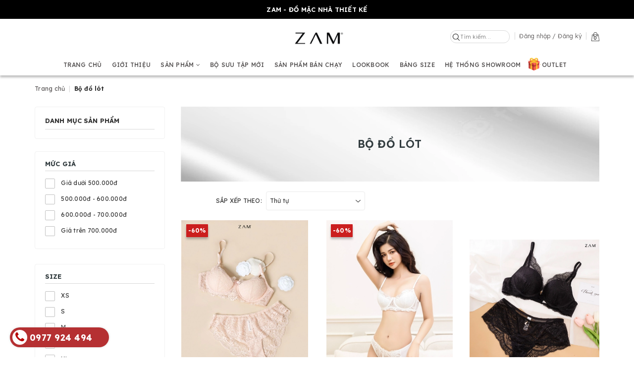

--- FILE ---
content_type: text/css
request_url: https://bizweb.dktcdn.net/100/335/669/themes/762787/assets/style.scss.css?1768439676266
body_size: 7339
content:
html{font-family:'Lexend', sans-serif;font-weight:400}a:hover{text-decoration:none}.topbar{background:#000;padding:3px 0;box-shadow:0 1px 6px #d4d1d1;position:relative}.topbar a,.topbar span{color:#FFF}.topbar .topbar-right{text-align:right}.main-header{padding:10px 0}.main-header .hotline{position:relative;padding-left:45px;margin:34px 0;float:left}.main-header .hotline i{position:absolute;border:2px #414141 solid;line-height:26px;font-size:20px;width:30px;border-radius:50%;top:6px;left:0;text-align:center}.main-header .hotline span{color:#959595}.main-header .hotline a{display:block;color:#f37200;font-weight:bold;font-size:16px;line-height:1}.main-header .header-right{padding:0 15px !important}@media (max-width: 991px){.main-header .header-right{padding:15px}}.main-header .header-right .search-bar{margin:0;position:relative;float:right;width:250px}@media (max-width: 991px){.main-header .header-right .search-bar{width:170px}}.main-header .header-right .search-bar input{border:none;border-bottom:1px #ebebeb solid;padding:5px 0}.main-header .header-right .search-bar button{background:none;padding:0;position:absolute;top:0;height:34px;line-height:34px}.main-header .header-right .top-cart-contain{margin-left:15px;padding-top:8px}.main-header .header-right .top-cart-contain .mini-cart .count_item_pr{line-height:20px;width:20px;display:block;margin:0;background:#e45d15;color:#FFF;border-radius:50%;position:absolute;top:4px;right:-9px}.main-header .header-right .top-cart-contain .top-cart-content{top:100%}.main-menu .level0{position:relative}.main-menu .level0>li{display:inline-block}.main-menu .level0 li{position:relative}.main-menu .level0 li.has-mega{position:static}.main-menu .level0 li:hover>ul{display:block}.main-menu .level0 li.nav-item-lv2 .dropdown-menu{left:100%;top:0}.main-menu .level0 .dropdown-menu{padding:0;border-radius:0;width:200px}.main-menu .level0 .dropdown-menu>li>a{padding:6px 10px}.main-menu .level0 .dropdown-menu .fa{position:absolute;right:10px;top:7px}.main-menu .level0 ul.level1{display:none;position:absolute;left:0;top:100%;width:100%;z-index:1000;background:#FFF}.main-menu .level0 ul.level1 li.level2{width:25%;float:left;padding:10px 15px}.main-menu .level0 ul.level1 li.level2.title{width:100%;padding-bottom:0;font-weight:bold}.main-menu .level0 ul.level1 li.level2.title a{color:#000}.main-menu .level0 ul.level1 li.level2:nth-child(4n+2){clear:left}.main-menu .level0 ul.level1 li.level2>a{display:block;margin-bottom:5px;font-size:10px}.main-menu .level0 ul.level1 li.level2 li.level3{padding:2px 0}@media (max-width: 1199px) and (min-width: 992px){.main-header .logo{padding:6px 0}}@media (max-width: 991px){.main-header .hotline{margin:11px 0;margin-left:40px}.menu-bar{font-size:20px;padding:15px 0;float:left}.menu_mobile .ul_collections{width:100%;float:left}.menu_mobile .ul_collections li{position:relative;background:#fff;display:block;border-top:solid  1px #e4ebf0}.menu_mobile .ul_collections li:last-child{border-bottom:solid 1px #e4ebf0}.menu_mobile .ul_collections li.special{background:#f5f5f5}.menu_mobile .ul_collections li.special a{font-weight:700;font-size:14px;text-decoration:none;padding:10px 15px}.menu_mobile .ul_collections li.current{background:#ebebeb}.menu_mobile .ul_collections li .level0 .level1{background:#f5f4f4}.menu_mobile .ul_collections li .level0 .level1.current>.fa{color:#e63939}.menu_mobile .ul_collections li .level0 .level1 a{padding:10px 15px 10px 45px;position:relative;line-height:22px}.menu_mobile .ul_collections li .level0 .level1 a:before{content:"";top:16px;left:25px;position:absolute;width:9px;height:9px;border:solid 2px #d7d7d7;border-radius:50%}.menu_mobile .ul_collections li .level0 .level1:last-child{border-bottom:0px}.menu_mobile .ul_collections li .level0 .level1 .level1.current{border-top:0px}.menu_mobile .ul_collections li .level0 .level1 .level1.current>.fa{color:#e63939}.menu_mobile .ul_collections li .level0 .level1 .level1:last-child{border-bottom:0px}.menu_mobile .ul_collections li .level0 .level1 .level1 .level2,.menu_mobile .ul_collections li .level0 .level1 .level1 .level3{background:#f5f4f4}.menu_mobile .ul_collections li .level0 .level1 .level1 .level2 a,.menu_mobile .ul_collections li .level0 .level1 .level1 .level3 a{padding:10px 30px 10px 65px;position:relative;line-height:22px}.menu_mobile .ul_collections li .level0 .level1 .level1 .level2 a:before,.menu_mobile .ul_collections li .level0 .level1 .level1 .level3 a:before{content:"";top:16px;left:45px;position:absolute;width:9px;height:9px;border:solid 2px #d7d7d7;border-radius:50%}.menu_mobile .ul_collections li .level0 .level1 .level1 .level2.current>.fa,.menu_mobile .ul_collections li .level0 .level1 .level1 .level3.current>.fa{color:#e63939}.menu_mobile .ul_collections li .level0 .level1 .level1 .level2:last-child,.menu_mobile .ul_collections li .level0 .level1 .level1 .level3:last-child{border-bottom:0px}.menu_mobile .ul_collections li .fa{position:absolute;right:0px;width:40px;top:0px;text-align:center;height:40px;line-height:40px}.menu_mobile .ul_collections li a{padding:10px 15px;font-size:14px;display:block;text-decoration:none}.menu_mobile .ul_{width:100%;float:left}.menu_mobile .ul_ li span{padding-left:15px}.menu_mobile .ul_ li .phone_{color:red;padding-left:5px}.menu_mobile .ul_ li a{color:#111111;font-weight:400;font-size:15px;text-decoration:none;padding:10px 15px}}@media (max-width: 767px){.logo{text-align:center}.menu-bar{padding:6px 0}.main-header .logo img{height:46px}.main-header .header-right{padding:0 15px 0 0}.main-header .header-right .top-cart-contain{margin-left:10px}.search-menu{float:right;margin-top:10px}.search-mobile{margin-top:10px}.search-mobile form{margin:0;position:relative}.search-mobile form input{height:40px;padding:0 15px}.search-mobile form button{position:absolute;right:0;top:0;background:none;padding:0 11px}}header.not-index{-webkit-box-shadow:0px 4px 4px rgba(0,0,0,0.25);-moz-box-shadow:0px 4px 4px rgba(0,0,0,0.25);box-shadow:0px 4px 4px rgba(0,0,0,0.25)}.topbar{background:#000000;padding:8px 0;box-shadow:none}.topbar .slogan{font-size:13px;color:#fff;text-transform:uppercase;font-weight:600}.main-header{padding:5px 0}.main-header-left a{font-size:12px;font-weight:300;padding:0;margin:0}.main-header-left a:not(:last-child){border-right:1px solid #d8d8d8;padding-right:8px;margin-right:4px}.header-right{padding:0 !important}.header-right .search-bar{width:120px !important}@media (max-width: 991px){.header-right .search-bar{width:80px !important}}.header-right .search-bar input{padding:0 0 0 20px !important;border:1px solid #d8d8d8 !important;border-radius:12px;font-size:11px;min-height:24px;line-height:24px;font-weight:300}.header-right .search-bar button{left:5px;right:auto;height:24px !important;line-height:24px !important}.header-right .search-bar button img{width:14px}.header-right .account a{font-size:12px;font-weight:300;border-left:1px solid #d8d8d8 !important;border-right:1px solid #d8d8d8 !important;padding:0 8px;margin:0 10px;margin-right:0;padding-right:0;border-right:none !important}@media (max-width: 991px){.header-right .account a{padding:0 6px;margin:0px 8px}}@media (max-width: 575px){.header-right .account a{border-left:none !important;padding:0 6px 0 0;margin:0px 0px 0 0}}.header-right .account a+a{border-right:1px solid #d8d8d8 !important;margin-right:10px;padding-right:8px;margin-left:0 !important;padding-left:0;border-left:none !important}.header-right .top-cart-contain{padding:0 !important;margin:0 !important}.header-right .top-cart-contain .mini-cart>a img{width:16px}.header-right .top-cart-contain .mini-cart .count_item_pr{background:transparent !important;color:#000000 !important;font-size:9px;right:0px !important;width:16px !important;top:6px !important}.header-custom-flex{display:flex;align-items:center;flex-wrap:wrap}.main-menu .level0>li{text-transform:uppercase;padding:8px 20px;border-bottom:2px solid transparent}@media (max-width: 1199px){.main-menu .level0>li{padding:8px 12px}}.main-menu .level0>li a{font-weight:500;font-size:12px}.main-menu .level0>li.active{border-bottom:2px solid #000000}.main-menu .level0>li.active>a{font-weight:700}.custom-section-title .title{font-weight:600;font-size:24px;margin-bottom:15px;color:#000;margin-top:-15px}.custom-section-title .sub-title{color:#000000 !important;text-transform:uppercase;border-bottom:1px solid;font-size:16px;text-decoration:none}.custom-section-title .sub-content{font-size:16px;margin:0}div.aspect{margin:0;width:100%;height:0;overflow:hidden;position:relative}div.aspect img{display:block;position:absolute;left:50%;transform:translateX(-50%);top:0;width:100%;height:100%;object-fit:contain}div.aspect img+img{left:50%;transform:translateX(-50%);top:0}.ratio1by1{padding-bottom:130%}.ratio-article{padding-bottom:68%}.custom-grid-item .product-name a{font-size:13px;line-height:20px;height:40px;overflow:hidden;display:-webkit-box;-webkit-line-clamp:2;-webkit-box-orient:vertical}.hr{border-bottom:1px solid #d8d8d8;max-width:750px;margin:0 auto}.custom-section-title2 .title{font-size:48px;color:#ffffff !important}@media (min-width: 992px) and (max-width: 1199px){.custom-section-title2 .title{font-size:32px}}.pos-res{position:relative}.section_banner02 .warp-banner{margin-bottom:15px}@media (min-width: 1200px){.col-lg-1of5{width:20%}}.display-block{display:block}.section_banner03 .banner-title{font-size:15px;line-height:20px;margin-bottom:65px}.section_banner03 .warp-banner{margin-bottom:15px}.article-item .article-title{font-weight:600;font-size:18px;line-height:25px;margin-top:25px;height:50px;overflow:hidden;display:-webkit-box;-webkit-line-clamp:2;-webkit-box-orient:vertical}.article-item .article-title2{font-size:16px;line-height:21px;height:42px;font-weight:bold;font-family:inherit}.article-item .article-description{font-size:14px;line-height:18px;height:36px;overflow:hidden;display:-webkit-box;-webkit-line-clamp:2;-webkit-box-orient:vertical}.article-item .article-link{font-size:16px;border-bottom:1px solid}.article-item .article-link2{background:#000000;padding:10px 20px;border:none;border-radius:4px;color:#fff;font-size:12px;font-weight:500;display:inline-block}.section_col-slider{clear:both}.custom-nav .owl-nav .owl-prev::before,.custom-nav .owl-nav .owl-next::before{background:url(//bizweb.dktcdn.net/100/335/669/themes/762787/assets/owl-nav.png?1761894671360);background-repeat:no-repeat;width:22px;height:40px;content:""}.custom-nav .owl-nav .owl-next::before{transform:rotate(180deg)}.custom-nav .owl-dots{display:none}@media (min-width: 1200px){.custom-nav .owl-nav .owl-prev{left:-40px}.custom-nav .owl-nav .owl-next{right:-50px}}.footer{clear:both}.top-foter{background:#444;padding:32px 0}.form_km{max-width:350px;position:relative}@media (max-width: 991px){.form_km{margin-bottom:10px}}.form_km form{margin:0}.form_km input{font-size:11px;font-weight:300;height:33px;min-height:33px;margin:0;border:1px solid;border-radius:10px;padding:0 83px 0 10px;background:#C4C4C4;color:#fff;border:none}.form_km input::-webkit-input-placeholder{color:#fff}.form_km input::-moz-placeholder{color:#fff}.form_km input:-ms-input-placeholder{color:#fff}.form_km input:-moz-placeholder{color:#fff}.form_km button{font-size:12px;font-weight:400;color:#fff;height:33px;min-height:33px;border:none;background:#585858;border-radius:10px;position:absolute;right:-1px;top:0px;z-index:11;padding:0 14px}@media (max-width: 991px){.footer-social{text-align:center}}.footer-social span{font-size:14px;line-height:28px;display:inline-block;vertical-align:top;margin-right:20px;font-weight:bold;color:#fff}@media (max-width: 991px){.footer-social span{margin-right:10px}}.footer-social a{color:#fff;margin-right:25px}@media (max-width: 991px){.footer-social a{margin-right:10px}}.footer-social a:last-child{margin:0}.footer-social a i{font-size:28px}.bottom-footer{background:#1D1D1E;padding:50px 0 70px 0;color:#fff}.bottom-footer a{color:#fff}.footer-click h3{font-size:16px;line-height:22px;margin-bottom:20px;color:#fff;font-weight:600}.footer-click .social-list li{display:inline-block}.footer-click .toggle-mn li{margin-bottom:16px}@media (max-width: 991px){.footer-click .toggle-mn li{font-size:12px}}.footer-click .toggle-mn li,.footer-click .toggle-mn li a{font-size:12px;line-height:1;color:#fff}@media (max-width: 991px){.menu-bar{padding:0}}.choose-lang{position:absolute;right:10px;top:30px;z-index:99;padding:0px}.breadcrumb{background:none;padding:15px 0;margin-bottom:10px}.breadcrumb>li a,.breadcrumb>li span{font-size:12px;line-height:22px}.breadcrumb .mr_lr{color:#d8d8d8}.pemplate-collection .title_page{font-size:22px;font-weight:600;padding:55px 0;background:url(//bizweb.dktcdn.net/100/335/669/themes/762787/assets/title_bg.png?1761894671360)}#sort-by{float:none}#sort-by .left{font-size:12px;line-height:38px;font-weight:400;margin-right:8px}#sort-by ul{float:none}#sort-by li{padding:0 7px;border-radius:4px;font-size:12px}#sort-by>ul>li{background:url(//bizweb.dktcdn.net/100/335/669/themes/762787/assets/dropdown.png?1761894671360);background-repeat:no-repeat;background-position:calc(100% - 8px) center}.label-new{font-size:8px;color:#000000;border:1px solid #d7d7d7;font-weight:400;margin-top:3px;visibility:hidden}.product-box .price-box{font-size:14px}.product-box del{color:#A5A5A5;font-size:12px}.template-collection .pagination>li>a,.template-blog .pagination>li>a{font-weight:600;font-size:16px;width:41px;height:41px;line-height:41px;padding:0;color:#b6b6b6;border:1px solid;border-radius:4px;margin-right:15px;margin-bottom:10px}.template-collection .pagination>li.active>a,.template-blog .pagination>li.active>a{color:#333333;font-weight:bold;border:1px solid}#ttfix{font-size:10px;lin-height:20px}.aside-item{border:1px solid #f1f1f1;border-radius:4px;padding:15px 20px;margin-bottom:30px}.aside-item .title_module_arrow h2,.aside-item .title_module_arrow .h2,.aside-item .title-head{font-size:13px;padding-bottom:5px;border-bottom:1px solid #d8d8d8;margin-bottom:3px;font-weight:700;text-transform:uppercase}.aside-item .aside-cate-link-cls{margin:0}.aside-item.collection-category .nav-item a{font-size:12px;line-height:22px}.aside-item.collection-category .nav>li>a{padding:5px 25px 5px 0px}.aside-item.collection-category .nav-item .fa{text-align:center;padding:0;rihgt:-7px}.aside-item.collection-category .nav-item .dropdown-menu .nav-item>a{padding:5px 30px 5px 15px;line-height:22px}.aside-item.collection-category .nav-item a{padding-left:30px !important;background:url("//bizweb.dktcdn.net/100/335/669/themes/762787/assets/checkbox.png?1761894671360") no-repeat;background-position:left center}.aside-item.collection-category .nav-item .dropdown-menu .nav-item{padding-left:30px}.aside-filter .aside-item .aside-content{margin-top:10px;margin-bottom:0}.filter-item *{font-size:12px;line-height:22px}.filter-item label{margin-bottom:10px;color:#333}.filter-item--check-box .fa{margin-right:15px}.filter-item--check-box input+.fa::before{content:"";margin-right:5px;font-size:18px;border:solid 1px #c0c0c0;line-height:40px;position:absolute;top:-15px;height:15px !important;width:20px;border-radius:2px;height:20px !important}.filter-item--check-box input:checked+.fa::after{top:-12px;left:5px}.filter-item.color{width:100%;display:flex}.filter-item.color label .fa{width:20px;height:20px;position:relative;border-radius:50%;top:4px;margin-right:10px}.filter-item.color label::before{content:"";width:20px;height:20px;border:solid 1px #c0c0c0;border-radius:2px;display:inline-block;top:4px;position:relative;margin-right:10px}.filter-item.color input:checked+.fa::after{width:20px;height:20px;left:-30px !important;top:3px}.filter-container__selected-filter-header-title{font-size:16px}@media (max-width: 992px){#open-filters{width:32px;height:32px;line-height:32px;border:1px solid #e1e1e1;position:fixed;left:0;top:150px;background:#fff;z-index:3}#open-filters img{vertical-align:middle}.dqdt-sidebar{position:fixed;width:260px;background:#fff;top:0;bottom:0;right:0;border-top:solid 1px #bbbbbb;border-left:solid 1px #bbbbbb;overflow:hidden;overflow-y:hidden;overflow-y:auto;z-index:100000;visibility:hidden;-webkit-transition:all 0.35s ease;-o-transition:all 0.35s ease;transition:all 0.35s ease;-webkit-transform:translateX(100%);-ms-transform:translateX(100%);-o-transform:translateX(100%);transform:translateX(100%)}.dqdt-sidebar.openf{padding-top:15px;visibility:visible;-webkit-transform:translateX(0);-ms-transform:translateX(0);-o-transform:translateX(0);transform:translateX(0)}}.page-title .title-head{font-size:24px;font-weight:bold}.page_title .title_page_h1{font-size:24px;border:none}.back-to-blog{font-size:10px;display:flex;align-items:center}.back-to-blog2{font-size:12px;line-height:22px;font-weight:500;display:inline-flex;align-items:center;border:1px solid;border-radius:4px;padding:8px 9px}.title-head-article{font-size:40px;font-weight:400}.title-head-article a{font-weight:400}.collection-list-title{font-size:16px;line-height:22px;font-weight:600}.details-pro .title-product{font-size:16px;line-height:24px;font-weight:700}.details-pro .group-status{font-size:10px;line-height:24px}.details-pro .price-box .price{font-size:24px;line-height:24px;font-weight:bold;color:#000}.details-pro .price-box .old-price .price{font-size:16px;font-weight:normal;color:#999999}.details-pro .dis_per{font-size:12px;color:#fff;background:#CB1E1E;padding:3px 4px;border-radius:2px;display:inline-block}.details-pro ul.tabs li{font-size:12px;line-height:24px;font-weight:600;margin-right:25px}.details-pro .tab-content.current{font-size:12px;line-height:16px;padding:10px 0}.details-pro .swatch .header{font-size:12px;color:inherit;margin-bottom:7px}.details-pro .swatch .color label{border:1px solid;border-color:#aaa;border-radius:50%;width:18px;height:18px !important;line-height:18px}.details-pro .swatch .color label::before{border:1px solid #fff;border-radius:50%}.details-pro .swatch .color input:checked+label{border-color:#333}.details-pro .swatch .color input:checked+label::after{display:none}.details-pro .inventory_quantity{font-size:12px;line-height:24px}.details-pro .inventory_quantity .a-stock{text-transform:uppercase;font-size:16px;color:#00ac00;background:#e5f5e5;padding:3px 7px;border-radius:4px}.details-pro .inventory_quantity .a-stock.stock-out{color:#fff;background:red}.details-pro .form-horizontal{margin-top:5px;margin-bottom:20px}.details-pro .form-horizontal .form-group{display:flex;align-items:center;font-size:12px;font-weight:400;margin:0}.details-pro .form-horizontal .form-group label{font-weight:400;padding:0;width:25%;text-align:left;font-size:16px}.details-pro .form-horizontal .form-group .form-control{width:150px;height:30px;line-height:30px;min-height:30px;color:#000000;border:1px solid #aaa}.details-pro .form_button_details{display:block}.details-pro .form_button_details .btn_buy{width:100%;font-size:14px;font-weight:600;text-transform:uppercase;text-align:center;color:#000;background:#C4C4C4;border-radius:5px;margin-bottom:7px}.details-pro .form_button_details .btn_buy2{width:100%;font-size:14px;font-weight:600;color:#fff;background:#CB1E1E;border-radius:5px}.details-pro .btn-share{font-size:12px;display:flex;align-items:center;width:100%;justify-content:center}.details-pro .btn-share img{margin-right:10px}#add-to-cart-form{margin-bottom:10px}.policy b{font-size:12px;font-weight:600;margin-bottom:0px;display:block}.policy p{font-size:12px;margin-bottom:10px}.related_module .title_module_child h2{font-size:16px;line-height:22px}.custom-grid-item4{border:1px solid transparent}.custom-grid-item4:hover{border:1px solid}.custom-grid-item4:hover .product-action{visibility:visible;opacity:1}.custom-grid-item4:hover .product-name a{display:none}.custom-grid-item4 .product-name a{font-size:12px;font-weight:500;line-height:16px;height:32px}.custom-grid-item4 .price{font-size:16px;font-weight:400;line-height:24px}.custom-grid-item4 .special-price .price{color:#cc0000}.custom-grid-item4 .product-size{border:1px solid;border-radius:4px;font-size:12px;line-height:30px;height:30px;min-height:30px;width:55px;text-align:center;padding:0 5px;display:block;margin:0 auto;margin-bottom:5px}.custom-grid-item4 .col-variant{max-width:102px;margin:0 auto}.custom-grid-item4 .swatch .swatch-element{float:none;text-align:center;display:flex;justify-content:center;margin:0}.custom-grid-item4 .swatch .color label{border-radius:50%;width:20px;height:20px !important;line-height:20px;border:solid 1px #aaa}.custom-grid-item4 .swatch .color label::before{border:solid 1px #fff;border-radius:50%}.custom-grid-item4 .swatch .owl-nav,.custom-grid-item4 .swatch .owl-dots{display:none !important}.custom-grid-item4 .product-action{visibility:hidden;opacity:0}.custom-grid-item4 .product-action form{margin-bottom:20px}.btn-buy3{font-size:12px;font-weight:600;min-width:140px;border-radius:4px;color:#fff;text-transform:uppercase;background:#000000}.btn-buy3:hover{color:#fff}.custom-nav2 .owl-nav .owl-prev,.custom-nav2 .owl-nav .owl-next{top:25%}.custom-nav2 .owl-dots{display:block;bottom:70px;position:relative;margin:0}.custom-nav2 .owl-dots .owl-dot{width:7px;height:7px;background:#d7d7d7;border:1px solid #d7d7d7;margin:0 5px}.custom-nav2 .owl-dots .owl-dot.active{background:#fff;border:1px solid #000000}.not-dot .owl-dots{display:none !important}.grecaptcha-badge{display:none !important}.template-contact form h2{font-size:24px;font-weight:700;margin-top:0;margin-bottom:20px}.template-contact .form-note{font-size:12px;color:#757575}.template-contact .input-control{font-size:12px;font-weight:300;color:#757575;padding-left:15px;padding-riht:15px;border:1px soild #d8d8d8;border-radius:4px}.template-contact button{min-width:100px;font-size:12px;font-weight:700;border-radius:4px;background:#000000;color:#fff}.template-contact button:hover{color:#fff}.template-contact .contact-item{width:100%;border:1px solid #d8d8d8;border-radius:4px;font-size:12px;padding-bottom:25px;min-height:220px}.template-contact .contact-item h3{font-size:14px;font-weight:700;margin-bottom:2px}.template-contact .contact-item>p{margin-bottom:0px}@media (min-width: 1024px){header .main-menu{position:relative}.main-menu .level0{position:initial}.mega-left{width:375px}.mega-left .col-xs-6:nth-child(2n+1){clear:left}.mega-right{width:calc(100% - 375px)}.main-menu .level0 ul.level1{padding:30px 0 70px 0}.main-menu .level0 ul.level1 li.level2{width:100%;padding:3px 7px}.main-menu .level0 ul.level1 li.level2>a{margin-bottom:12px}.main-menu .level0 ul.level1 li.level2.item a{font-size:11px;margin-bottom:0;font-weight:400;text-transform:none;line-height:16px}}.main-menu .level0>li{padding:8px 8px}.main-header .header-right .top-cart-contain .mini-cart .count_item_pr{left:50%;transform:translateX(-50%)}.grecaptcha-badge{display:none !important}input::-webkit-outer-spin-button,input::-webkit-inner-spin-button{-webkit-appearance:none;margin:0}input[type='number']{-moz-appearance:textfield}i.fa.fa-filter{color:#b53032;font-size:22px}.warp-banner{position:relative}.warp-banner:hover img{opacity:0;transition:all 1s ease-in-out}.warp-banner:hover img+img{visibility:visible;opacity:1;filter:alpha(opacity=100);transition:all 1s ease-in-out}.warp-banner img{transition:transform 1s;backface-visibility:hidden}.warp-banner img+img{position:absolute;top:0;visibility:hidden;left:0;right:0;bottom:0;opacity:0;display:inherit;filter:alpha(opacity=0);transition:all 1s ease-in-out}.warp-banner-title{display:block;font-size:16px;text-align:center;color:#000}@media (max-width: 480px){.warp-banner-title{line-height:20px;font-size:13px;margin-bottom:5px}}.section_product01-slider.owl-carousel .owl-dots,.section_blog-slider.owl-carousel .owl-dots{position:relative}.section_product01-slider.owl-carousel .owl-dots .owl-dot,.section_blog-slider.owl-carousel .owl-dots .owl-dot{width:6px;height:6px;background:#C4C4C4;margin:0 12px}.section_product01-slider.owl-carousel .owl-dots .owl-dot.active,.section_blog-slider.owl-carousel .owl-dots .owl-dot.active{background:#5C5C5C}.related_module .owl-carousel .owl-dots{position:relative;bottom:0}.related_module .owl-carousel .owl-dots .owl-dot{width:6px;height:6px;background:#C4C4C4;margin:0 12px}.related_module .owl-carousel .owl-dots .owl-dot.active{background:#5C5C5C}.article-item3 .article-title{font-size:20px;margin-top:30px;margin-bottom:13px}.article-item3 .article-description{font-size:13px;line-height:1.3;height:34px}.article-item3 .article-link{font-size:16px}.product-box .dis_per{position:absolute;top:8px;left:28px;padding:3px 4px;background:#CB1E1E;box-shadow:0px 4px 4px rgba(0,0,0,0.25);border-radius:1px;font-size:12px;font-weight:bold;color:#fff}.no-promo{font-size:12px;color:#40B00B}.view_mores{text-align:left}.content_coll{max-height:47px;overflow:hidden;position:relative}.content_coll.active{max-height:initial}.view_mores a.active{display:none}.bg_cl{position:absolute;width:100%;height:100%;top:0}.bg_cl.active{display:none}.view_mores a{color:#000;font-size:12px;border-bottom:1px solid}.view_mores a.active{display:none}.view_mores2{text-align:left}.content_coll2{max-height:120px;overflow:hidden;position:relative}.content_coll2.active{max-height:initial}.view_mores2 a.active{display:none}.bg_cl2{position:absolute;width:100%;height:100%;top:0;background:linear-gradient(#ffffff00, #fff)}.bg_cl2.active{display:none}.view_mores2 a{color:#000;font-size:12px;border-bottom:1px solid}.view_mores2 a.active{display:none}.swatch label{border-radius:5px;color:#000;border:1px solid;min-width:53px !important;height:32px !important;line-height:32px}.swatch .swatch-element.soldout label{opacity:0.3}.swatch .swatch-element.soldout .crossed-out{display:none}.swatch input:checked+label{background:#000;border-color:#000}.details-pro .swatch .header{font-size:16px;margin-bottom:8px}.js-modal-size{color:#174EDA;font-size:16px;display:inline-block;margin-top:15px}#myModal .modal-header{background-color:#000}#myModal .modal-header .modal-title{justify-content:center}#myModal .modal-header .close{opacity:1;margin-top:10px}.model-size span{margin-right:25px;color:#555}#gallery_02{max-height:816px;min-height:100%}@media (max-width: 767px){#gallery_02{max-height:460px}}.custom-flex-product-image{display:flex}.custom-flex-product-image .image-left{flex:0 0 85px;min-width:85px}.custom-flex-product-image .image-right{flex:0 0 calc(100% - 85px);min-width:calc(100% - 85px);padding-left:15px}.blog-menu{padding:30px 0}.blog-menu li{display:inline-block;font-size:20px;font-weight:600;padding:0 20px}.article-infor .article-title{font-size:20px;color:#000;font-weight:600}.article-infor .article-description{font-size:13px}.article-infor .article-link{font-size:16px;text-decoration:underline}.blog-title{font-size:16px;color:#000;border-bottom:1px solid #C4C4C4}@media (max-width: 767px){.header-right .account a{padding:0}.header-right .account a+a{margin-right:0px;padding-right:8px}}.template-blog .pagination>li>a{border-radius:50%;font-size:20px;font-weight:600;background:#E0E5EE;color:#000;border-color:#E0E5EE}.template-blog .pagination>li.active>a{background:#000;color:#fff;border-color:#000}.product-item-main .product-name{margin-top:0px}.header-right .search-bar button{left:5px !important}@media (max-width: 480px){.section_banner03 .warp-banner-title{height:45px}.article-item3 .article-link{font-size:13px}.article-item3 .article-title{font-size:15px;line-height:20px;height:40px}.custom-section-title .title{font-size:19px}.footer-click h3{font-size:14px}}a.tiki img{border-radius:50%}.fb_dialog_content iframe{bottom:40px !important}.main-menu .level0>li:last-child{position:relative;padding:8px 16px 8px 30px}.main-menu .level0>li:last-child a:before{content:"";display:block;background:url("//bizweb.dktcdn.net/100/335/669/themes/762787/assets/icon-menu-last.gif?1761894671360");position:absolute;width:28px;background-size:28px;left:0px;top:4px;height:28px}@media (max-width: 991px){.menu_mobile .ul_collections li:last-child{position:relative}.menu_mobile .ul_collections li:last-child a{padding:10px 15px 10px 40px}.menu_mobile .ul_collections li:last-child a:before{content:"";display:block;background:url("//bizweb.dktcdn.net/100/335/669/themes/762787/assets/icon-menu-last.gif?1761894671360");position:absolute;width:28px;background-size:28px;left:10px;top:5px;height:28px}}


--- FILE ---
content_type: application/javascript
request_url: https://api.ipify.org/?format=jsonp&callback=getIP
body_size: -49
content:
getIP({"ip":"3.144.152.43"});

--- FILE ---
content_type: text/plain
request_url: https://www.google-analytics.com/j/collect?v=1&_v=j102&a=1260771748&t=pageview&_s=1&dl=https%3A%2F%2Fzamluxury.com%2Fbo-do-lot&ul=en-us%40posix&dt=B%E1%BB%99%20%C4%91%E1%BB%93%20l%C3%B3t%20ZAM&sr=1280x720&vp=1280x720&_u=aADAAUABAAAAACAAI~&jid=764390515&gjid=457753023&cid=1937455380.1768727338&tid=UA-175516088-1&_gid=1000625736.1768727342&_r=1&_slc=1&gtm=45He61e1n815BC9292v832155699za200zd832155699&gcd=13l3l3l3l1l1&dma=0&tag_exp=102015666~103116026~103200004~104527906~104528501~104684208~104684211~105391252~115616986~115938466~115938468~117041587&z=1882014562
body_size: -829
content:
2,cG-9QWWDZF8Y4

--- FILE ---
content_type: text/plain
request_url: https://www.google-analytics.com/j/collect?v=1&_v=j102&a=1260771748&t=pageview&_s=1&dl=https%3A%2F%2Fzamluxury.com%2Fbo-do-lot&ul=en-us%40posix&dt=B%E1%BB%99%20%C4%91%E1%BB%93%20l%C3%B3t%20ZAM&sr=1280x720&vp=1280x720&_u=YADAAEABAAAAACAAI~&jid=1861796641&gjid=69554756&cid=1937455380.1768727338&tid=UA-135042575-70&_gid=1000625736.1768727342&_r=1&_slc=1&gtm=45He61f0h2n81PQ7WWPGv855480570za200zd855480570&gcd=13l3l3l3l1l1&dma=0&tag_exp=103116026~103200004~104527906~104528500~104684208~104684211~105391253~115616985~115938466~115938468~117041588&z=156651740
body_size: -563
content:
2,cG-9EVLTBMN9J